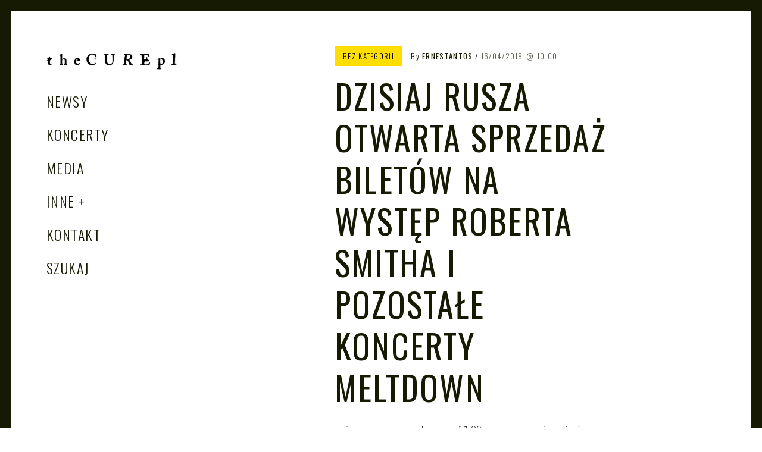

--- FILE ---
content_type: text/html; charset=UTF-8
request_url: https://thecure.pl/2018/04/16/dzisiaj-rusza-otwarta-sprzedaz-biletow-na-wystep-roberta-smitha-i-pozostale-koncerty-meltdown/
body_size: 16115
content:
<!DOCTYPE html>
<html lang="pl-PL">
<head>
	<meta charset="UTF-8">
	<meta name="viewport" content="width=device-width, initial-scale=1">
	<link rel="profile" href="https://gmpg.org/xfn/11">
	
	
<script src="https://analytics.ahrefs.com/analytics.js" data-key="DcqsyHXc9XvSQh3Z42uPNg" async></script>
	
	<meta name='robots' content='index, follow, max-image-preview:large, max-snippet:-1, max-video-preview:-1' />
	<style>img:is([sizes="auto" i], [sizes^="auto," i]) { contain-intrinsic-size: 3000px 1500px }</style>
	
	<!-- This site is optimized with the Yoast SEO plugin v26.7 - https://yoast.com/wordpress/plugins/seo/ -->
	<title>Dzisiaj rusza otwarta sprzedaż biletów na występ Roberta Smitha i pozostałe koncerty Meltdown - The Cure PL - Polska Strona Fanów Zespołu The Cure</title>
	<link rel="canonical" href="https://thecure.pl/2018/04/16/dzisiaj-rusza-otwarta-sprzedaz-biletow-na-wystep-roberta-smitha-i-pozostale-koncerty-meltdown/" />
	<meta property="og:locale" content="pl_PL" />
	<meta property="og:type" content="article" />
	<meta property="og:title" content="Dzisiaj rusza otwarta sprzedaż biletów na występ Roberta Smitha i pozostałe koncerty Meltdown - The Cure PL - Polska Strona Fanów Zespołu The Cure" />
	<meta property="og:description" content="Już za godzinę, punktualnie o 11:00 ruszy sprzedaż wejściówek na ogłoszone w zeszłym tygodniu kolejne koncerty festiwalu Meltdown. Rozpocznie się on 15 czerwca i potrwa do 24 czerwca. Ostatni wieczór będzie wyjatkowy. Wystąpi Robert Smith [&hellip;]" />
	<meta property="og:url" content="https://thecure.pl/2018/04/16/dzisiaj-rusza-otwarta-sprzedaz-biletow-na-wystep-roberta-smitha-i-pozostale-koncerty-meltdown/" />
	<meta property="og:site_name" content="The Cure PL - Polska Strona Fanów Zespołu The Cure" />
	<meta property="article:publisher" content="https://www.facebook.com/thecurepl" />
	<meta property="article:published_time" content="2018-04-16T08:00:44+00:00" />
	<meta property="article:modified_time" content="2018-04-16T20:00:16+00:00" />
	<meta name="author" content="ernestantos" />
	<meta name="twitter:card" content="summary_large_image" />
	<meta name="twitter:label1" content="Napisane przez" />
	<meta name="twitter:data1" content="ernestantos" />
	<meta name="twitter:label2" content="Szacowany czas czytania" />
	<meta name="twitter:data2" content="3 minuty" />
	<script type="application/ld+json" class="yoast-schema-graph">{"@context":"https://schema.org","@graph":[{"@type":"Article","@id":"https://thecure.pl/2018/04/16/dzisiaj-rusza-otwarta-sprzedaz-biletow-na-wystep-roberta-smitha-i-pozostale-koncerty-meltdown/#article","isPartOf":{"@id":"https://thecure.pl/2018/04/16/dzisiaj-rusza-otwarta-sprzedaz-biletow-na-wystep-roberta-smitha-i-pozostale-koncerty-meltdown/"},"author":{"name":"ernestantos","@id":"https://thecure.pl/#/schema/person/66acfa6da2d4319a5b294d132782dea6"},"headline":"Dzisiaj rusza otwarta sprzedaż biletów na występ Roberta Smitha i pozostałe koncerty Meltdown","datePublished":"2018-04-16T08:00:44+00:00","dateModified":"2018-04-16T20:00:16+00:00","mainEntityOfPage":{"@id":"https://thecure.pl/2018/04/16/dzisiaj-rusza-otwarta-sprzedaz-biletow-na-wystep-roberta-smitha-i-pozostale-koncerty-meltdown/"},"wordCount":568,"commentCount":0,"publisher":{"@id":"https://thecure.pl/#organization"},"inLanguage":"pl-PL"},{"@type":"WebPage","@id":"https://thecure.pl/2018/04/16/dzisiaj-rusza-otwarta-sprzedaz-biletow-na-wystep-roberta-smitha-i-pozostale-koncerty-meltdown/","url":"https://thecure.pl/2018/04/16/dzisiaj-rusza-otwarta-sprzedaz-biletow-na-wystep-roberta-smitha-i-pozostale-koncerty-meltdown/","name":"Dzisiaj rusza otwarta sprzedaż biletów na występ Roberta Smitha i pozostałe koncerty Meltdown - The Cure PL - Polska Strona Fanów Zespołu The Cure","isPartOf":{"@id":"https://thecure.pl/#website"},"datePublished":"2018-04-16T08:00:44+00:00","dateModified":"2018-04-16T20:00:16+00:00","breadcrumb":{"@id":"https://thecure.pl/2018/04/16/dzisiaj-rusza-otwarta-sprzedaz-biletow-na-wystep-roberta-smitha-i-pozostale-koncerty-meltdown/#breadcrumb"},"inLanguage":"pl-PL","potentialAction":[{"@type":"ReadAction","target":["https://thecure.pl/2018/04/16/dzisiaj-rusza-otwarta-sprzedaz-biletow-na-wystep-roberta-smitha-i-pozostale-koncerty-meltdown/"]}]},{"@type":"BreadcrumbList","@id":"https://thecure.pl/2018/04/16/dzisiaj-rusza-otwarta-sprzedaz-biletow-na-wystep-roberta-smitha-i-pozostale-koncerty-meltdown/#breadcrumb","itemListElement":[{"@type":"ListItem","position":1,"name":"Home","item":"https://thecure.pl/"},{"@type":"ListItem","position":2,"name":"Dzisiaj rusza otwarta sprzedaż biletów na występ Roberta Smitha i pozostałe koncerty Meltdown"}]},{"@type":"WebSite","@id":"https://thecure.pl/#website","url":"https://thecure.pl/","name":"The Cure Polska","description":"The Cure PL","publisher":{"@id":"https://thecure.pl/#organization"},"potentialAction":[{"@type":"SearchAction","target":{"@type":"EntryPoint","urlTemplate":"https://thecure.pl/?s={search_term_string}"},"query-input":{"@type":"PropertyValueSpecification","valueRequired":true,"valueName":"search_term_string"}}],"inLanguage":"pl-PL"},{"@type":"Organization","@id":"https://thecure.pl/#organization","name":"TheCure Polska","url":"https://thecure.pl/","logo":{"@type":"ImageObject","inLanguage":"pl-PL","@id":"https://thecure.pl/#/schema/logo/image/","url":"https://thecure.pl/wp-content/uploads/2024/10/logostrony.jpg","contentUrl":"https://thecure.pl/wp-content/uploads/2024/10/logostrony.jpg","width":776,"height":149,"caption":"TheCure Polska"},"image":{"@id":"https://thecure.pl/#/schema/logo/image/"},"sameAs":["https://www.facebook.com/thecurepl"]},{"@type":"Person","@id":"https://thecure.pl/#/schema/person/66acfa6da2d4319a5b294d132782dea6","name":"ernestantos","image":{"@type":"ImageObject","inLanguage":"pl-PL","@id":"https://thecure.pl/#/schema/person/image/","url":"https://secure.gravatar.com/avatar/5bfd27e263121aeca6fd9a29b27e85385eec19acfa8d73eab49621c07a6fb782?s=96&d=mm&r=g","contentUrl":"https://secure.gravatar.com/avatar/5bfd27e263121aeca6fd9a29b27e85385eec19acfa8d73eab49621c07a6fb782?s=96&d=mm&r=g","caption":"ernestantos"},"sameAs":["http://thecure.pl"],"url":"https://thecure.pl/author/ernestantos/"}]}</script>
	<!-- / Yoast SEO plugin. -->


<link rel='dns-prefetch' href='//www.googletagmanager.com' />
<link rel='dns-prefetch' href='//fonts.googleapis.com' />
<link rel="alternate" type="application/rss+xml" title="The Cure PL - Polska Strona Fanów Zespołu The Cure &raquo; Kanał z wpisami" href="https://thecure.pl/feed/" />
<script type="text/javascript">
/* <![CDATA[ */
window._wpemojiSettings = {"baseUrl":"https:\/\/s.w.org\/images\/core\/emoji\/16.0.1\/72x72\/","ext":".png","svgUrl":"https:\/\/s.w.org\/images\/core\/emoji\/16.0.1\/svg\/","svgExt":".svg","source":{"concatemoji":"https:\/\/thecure.pl\/wp-includes\/js\/wp-emoji-release.min.js?ver=6.8.3"}};
/*! This file is auto-generated */
!function(s,n){var o,i,e;function c(e){try{var t={supportTests:e,timestamp:(new Date).valueOf()};sessionStorage.setItem(o,JSON.stringify(t))}catch(e){}}function p(e,t,n){e.clearRect(0,0,e.canvas.width,e.canvas.height),e.fillText(t,0,0);var t=new Uint32Array(e.getImageData(0,0,e.canvas.width,e.canvas.height).data),a=(e.clearRect(0,0,e.canvas.width,e.canvas.height),e.fillText(n,0,0),new Uint32Array(e.getImageData(0,0,e.canvas.width,e.canvas.height).data));return t.every(function(e,t){return e===a[t]})}function u(e,t){e.clearRect(0,0,e.canvas.width,e.canvas.height),e.fillText(t,0,0);for(var n=e.getImageData(16,16,1,1),a=0;a<n.data.length;a++)if(0!==n.data[a])return!1;return!0}function f(e,t,n,a){switch(t){case"flag":return n(e,"\ud83c\udff3\ufe0f\u200d\u26a7\ufe0f","\ud83c\udff3\ufe0f\u200b\u26a7\ufe0f")?!1:!n(e,"\ud83c\udde8\ud83c\uddf6","\ud83c\udde8\u200b\ud83c\uddf6")&&!n(e,"\ud83c\udff4\udb40\udc67\udb40\udc62\udb40\udc65\udb40\udc6e\udb40\udc67\udb40\udc7f","\ud83c\udff4\u200b\udb40\udc67\u200b\udb40\udc62\u200b\udb40\udc65\u200b\udb40\udc6e\u200b\udb40\udc67\u200b\udb40\udc7f");case"emoji":return!a(e,"\ud83e\udedf")}return!1}function g(e,t,n,a){var r="undefined"!=typeof WorkerGlobalScope&&self instanceof WorkerGlobalScope?new OffscreenCanvas(300,150):s.createElement("canvas"),o=r.getContext("2d",{willReadFrequently:!0}),i=(o.textBaseline="top",o.font="600 32px Arial",{});return e.forEach(function(e){i[e]=t(o,e,n,a)}),i}function t(e){var t=s.createElement("script");t.src=e,t.defer=!0,s.head.appendChild(t)}"undefined"!=typeof Promise&&(o="wpEmojiSettingsSupports",i=["flag","emoji"],n.supports={everything:!0,everythingExceptFlag:!0},e=new Promise(function(e){s.addEventListener("DOMContentLoaded",e,{once:!0})}),new Promise(function(t){var n=function(){try{var e=JSON.parse(sessionStorage.getItem(o));if("object"==typeof e&&"number"==typeof e.timestamp&&(new Date).valueOf()<e.timestamp+604800&&"object"==typeof e.supportTests)return e.supportTests}catch(e){}return null}();if(!n){if("undefined"!=typeof Worker&&"undefined"!=typeof OffscreenCanvas&&"undefined"!=typeof URL&&URL.createObjectURL&&"undefined"!=typeof Blob)try{var e="postMessage("+g.toString()+"("+[JSON.stringify(i),f.toString(),p.toString(),u.toString()].join(",")+"));",a=new Blob([e],{type:"text/javascript"}),r=new Worker(URL.createObjectURL(a),{name:"wpTestEmojiSupports"});return void(r.onmessage=function(e){c(n=e.data),r.terminate(),t(n)})}catch(e){}c(n=g(i,f,p,u))}t(n)}).then(function(e){for(var t in e)n.supports[t]=e[t],n.supports.everything=n.supports.everything&&n.supports[t],"flag"!==t&&(n.supports.everythingExceptFlag=n.supports.everythingExceptFlag&&n.supports[t]);n.supports.everythingExceptFlag=n.supports.everythingExceptFlag&&!n.supports.flag,n.DOMReady=!1,n.readyCallback=function(){n.DOMReady=!0}}).then(function(){return e}).then(function(){var e;n.supports.everything||(n.readyCallback(),(e=n.source||{}).concatemoji?t(e.concatemoji):e.wpemoji&&e.twemoji&&(t(e.twemoji),t(e.wpemoji)))}))}((window,document),window._wpemojiSettings);
/* ]]> */
</script>
<style id='wp-emoji-styles-inline-css' type='text/css'>

	img.wp-smiley, img.emoji {
		display: inline !important;
		border: none !important;
		box-shadow: none !important;
		height: 1em !important;
		width: 1em !important;
		margin: 0 0.07em !important;
		vertical-align: -0.1em !important;
		background: none !important;
		padding: 0 !important;
	}
</style>
<link rel='stylesheet' id='wp-block-library-css' href='https://thecure.pl/wp-includes/css/dist/block-library/style.min.css?ver=6.8.3' type='text/css' media='all' />
<style id='classic-theme-styles-inline-css' type='text/css'>
/*! This file is auto-generated */
.wp-block-button__link{color:#fff;background-color:#32373c;border-radius:9999px;box-shadow:none;text-decoration:none;padding:calc(.667em + 2px) calc(1.333em + 2px);font-size:1.125em}.wp-block-file__button{background:#32373c;color:#fff;text-decoration:none}
</style>
<style id='global-styles-inline-css' type='text/css'>
:root{--wp--preset--aspect-ratio--square: 1;--wp--preset--aspect-ratio--4-3: 4/3;--wp--preset--aspect-ratio--3-4: 3/4;--wp--preset--aspect-ratio--3-2: 3/2;--wp--preset--aspect-ratio--2-3: 2/3;--wp--preset--aspect-ratio--16-9: 16/9;--wp--preset--aspect-ratio--9-16: 9/16;--wp--preset--color--black: #000000;--wp--preset--color--cyan-bluish-gray: #abb8c3;--wp--preset--color--white: #ffffff;--wp--preset--color--pale-pink: #f78da7;--wp--preset--color--vivid-red: #cf2e2e;--wp--preset--color--luminous-vivid-orange: #ff6900;--wp--preset--color--luminous-vivid-amber: #fcb900;--wp--preset--color--light-green-cyan: #7bdcb5;--wp--preset--color--vivid-green-cyan: #00d084;--wp--preset--color--pale-cyan-blue: #8ed1fc;--wp--preset--color--vivid-cyan-blue: #0693e3;--wp--preset--color--vivid-purple: #9b51e0;--wp--preset--gradient--vivid-cyan-blue-to-vivid-purple: linear-gradient(135deg,rgba(6,147,227,1) 0%,rgb(155,81,224) 100%);--wp--preset--gradient--light-green-cyan-to-vivid-green-cyan: linear-gradient(135deg,rgb(122,220,180) 0%,rgb(0,208,130) 100%);--wp--preset--gradient--luminous-vivid-amber-to-luminous-vivid-orange: linear-gradient(135deg,rgba(252,185,0,1) 0%,rgba(255,105,0,1) 100%);--wp--preset--gradient--luminous-vivid-orange-to-vivid-red: linear-gradient(135deg,rgba(255,105,0,1) 0%,rgb(207,46,46) 100%);--wp--preset--gradient--very-light-gray-to-cyan-bluish-gray: linear-gradient(135deg,rgb(238,238,238) 0%,rgb(169,184,195) 100%);--wp--preset--gradient--cool-to-warm-spectrum: linear-gradient(135deg,rgb(74,234,220) 0%,rgb(151,120,209) 20%,rgb(207,42,186) 40%,rgb(238,44,130) 60%,rgb(251,105,98) 80%,rgb(254,248,76) 100%);--wp--preset--gradient--blush-light-purple: linear-gradient(135deg,rgb(255,206,236) 0%,rgb(152,150,240) 100%);--wp--preset--gradient--blush-bordeaux: linear-gradient(135deg,rgb(254,205,165) 0%,rgb(254,45,45) 50%,rgb(107,0,62) 100%);--wp--preset--gradient--luminous-dusk: linear-gradient(135deg,rgb(255,203,112) 0%,rgb(199,81,192) 50%,rgb(65,88,208) 100%);--wp--preset--gradient--pale-ocean: linear-gradient(135deg,rgb(255,245,203) 0%,rgb(182,227,212) 50%,rgb(51,167,181) 100%);--wp--preset--gradient--electric-grass: linear-gradient(135deg,rgb(202,248,128) 0%,rgb(113,206,126) 100%);--wp--preset--gradient--midnight: linear-gradient(135deg,rgb(2,3,129) 0%,rgb(40,116,252) 100%);--wp--preset--font-size--small: 13px;--wp--preset--font-size--medium: 20px;--wp--preset--font-size--large: 36px;--wp--preset--font-size--x-large: 42px;--wp--preset--spacing--20: 0.44rem;--wp--preset--spacing--30: 0.67rem;--wp--preset--spacing--40: 1rem;--wp--preset--spacing--50: 1.5rem;--wp--preset--spacing--60: 2.25rem;--wp--preset--spacing--70: 3.38rem;--wp--preset--spacing--80: 5.06rem;--wp--preset--shadow--natural: 6px 6px 9px rgba(0, 0, 0, 0.2);--wp--preset--shadow--deep: 12px 12px 50px rgba(0, 0, 0, 0.4);--wp--preset--shadow--sharp: 6px 6px 0px rgba(0, 0, 0, 0.2);--wp--preset--shadow--outlined: 6px 6px 0px -3px rgba(255, 255, 255, 1), 6px 6px rgba(0, 0, 0, 1);--wp--preset--shadow--crisp: 6px 6px 0px rgba(0, 0, 0, 1);}:where(.is-layout-flex){gap: 0.5em;}:where(.is-layout-grid){gap: 0.5em;}body .is-layout-flex{display: flex;}.is-layout-flex{flex-wrap: wrap;align-items: center;}.is-layout-flex > :is(*, div){margin: 0;}body .is-layout-grid{display: grid;}.is-layout-grid > :is(*, div){margin: 0;}:where(.wp-block-columns.is-layout-flex){gap: 2em;}:where(.wp-block-columns.is-layout-grid){gap: 2em;}:where(.wp-block-post-template.is-layout-flex){gap: 1.25em;}:where(.wp-block-post-template.is-layout-grid){gap: 1.25em;}.has-black-color{color: var(--wp--preset--color--black) !important;}.has-cyan-bluish-gray-color{color: var(--wp--preset--color--cyan-bluish-gray) !important;}.has-white-color{color: var(--wp--preset--color--white) !important;}.has-pale-pink-color{color: var(--wp--preset--color--pale-pink) !important;}.has-vivid-red-color{color: var(--wp--preset--color--vivid-red) !important;}.has-luminous-vivid-orange-color{color: var(--wp--preset--color--luminous-vivid-orange) !important;}.has-luminous-vivid-amber-color{color: var(--wp--preset--color--luminous-vivid-amber) !important;}.has-light-green-cyan-color{color: var(--wp--preset--color--light-green-cyan) !important;}.has-vivid-green-cyan-color{color: var(--wp--preset--color--vivid-green-cyan) !important;}.has-pale-cyan-blue-color{color: var(--wp--preset--color--pale-cyan-blue) !important;}.has-vivid-cyan-blue-color{color: var(--wp--preset--color--vivid-cyan-blue) !important;}.has-vivid-purple-color{color: var(--wp--preset--color--vivid-purple) !important;}.has-black-background-color{background-color: var(--wp--preset--color--black) !important;}.has-cyan-bluish-gray-background-color{background-color: var(--wp--preset--color--cyan-bluish-gray) !important;}.has-white-background-color{background-color: var(--wp--preset--color--white) !important;}.has-pale-pink-background-color{background-color: var(--wp--preset--color--pale-pink) !important;}.has-vivid-red-background-color{background-color: var(--wp--preset--color--vivid-red) !important;}.has-luminous-vivid-orange-background-color{background-color: var(--wp--preset--color--luminous-vivid-orange) !important;}.has-luminous-vivid-amber-background-color{background-color: var(--wp--preset--color--luminous-vivid-amber) !important;}.has-light-green-cyan-background-color{background-color: var(--wp--preset--color--light-green-cyan) !important;}.has-vivid-green-cyan-background-color{background-color: var(--wp--preset--color--vivid-green-cyan) !important;}.has-pale-cyan-blue-background-color{background-color: var(--wp--preset--color--pale-cyan-blue) !important;}.has-vivid-cyan-blue-background-color{background-color: var(--wp--preset--color--vivid-cyan-blue) !important;}.has-vivid-purple-background-color{background-color: var(--wp--preset--color--vivid-purple) !important;}.has-black-border-color{border-color: var(--wp--preset--color--black) !important;}.has-cyan-bluish-gray-border-color{border-color: var(--wp--preset--color--cyan-bluish-gray) !important;}.has-white-border-color{border-color: var(--wp--preset--color--white) !important;}.has-pale-pink-border-color{border-color: var(--wp--preset--color--pale-pink) !important;}.has-vivid-red-border-color{border-color: var(--wp--preset--color--vivid-red) !important;}.has-luminous-vivid-orange-border-color{border-color: var(--wp--preset--color--luminous-vivid-orange) !important;}.has-luminous-vivid-amber-border-color{border-color: var(--wp--preset--color--luminous-vivid-amber) !important;}.has-light-green-cyan-border-color{border-color: var(--wp--preset--color--light-green-cyan) !important;}.has-vivid-green-cyan-border-color{border-color: var(--wp--preset--color--vivid-green-cyan) !important;}.has-pale-cyan-blue-border-color{border-color: var(--wp--preset--color--pale-cyan-blue) !important;}.has-vivid-cyan-blue-border-color{border-color: var(--wp--preset--color--vivid-cyan-blue) !important;}.has-vivid-purple-border-color{border-color: var(--wp--preset--color--vivid-purple) !important;}.has-vivid-cyan-blue-to-vivid-purple-gradient-background{background: var(--wp--preset--gradient--vivid-cyan-blue-to-vivid-purple) !important;}.has-light-green-cyan-to-vivid-green-cyan-gradient-background{background: var(--wp--preset--gradient--light-green-cyan-to-vivid-green-cyan) !important;}.has-luminous-vivid-amber-to-luminous-vivid-orange-gradient-background{background: var(--wp--preset--gradient--luminous-vivid-amber-to-luminous-vivid-orange) !important;}.has-luminous-vivid-orange-to-vivid-red-gradient-background{background: var(--wp--preset--gradient--luminous-vivid-orange-to-vivid-red) !important;}.has-very-light-gray-to-cyan-bluish-gray-gradient-background{background: var(--wp--preset--gradient--very-light-gray-to-cyan-bluish-gray) !important;}.has-cool-to-warm-spectrum-gradient-background{background: var(--wp--preset--gradient--cool-to-warm-spectrum) !important;}.has-blush-light-purple-gradient-background{background: var(--wp--preset--gradient--blush-light-purple) !important;}.has-blush-bordeaux-gradient-background{background: var(--wp--preset--gradient--blush-bordeaux) !important;}.has-luminous-dusk-gradient-background{background: var(--wp--preset--gradient--luminous-dusk) !important;}.has-pale-ocean-gradient-background{background: var(--wp--preset--gradient--pale-ocean) !important;}.has-electric-grass-gradient-background{background: var(--wp--preset--gradient--electric-grass) !important;}.has-midnight-gradient-background{background: var(--wp--preset--gradient--midnight) !important;}.has-small-font-size{font-size: var(--wp--preset--font-size--small) !important;}.has-medium-font-size{font-size: var(--wp--preset--font-size--medium) !important;}.has-large-font-size{font-size: var(--wp--preset--font-size--large) !important;}.has-x-large-font-size{font-size: var(--wp--preset--font-size--x-large) !important;}
:where(.wp-block-post-template.is-layout-flex){gap: 1.25em;}:where(.wp-block-post-template.is-layout-grid){gap: 1.25em;}
:where(.wp-block-columns.is-layout-flex){gap: 2em;}:where(.wp-block-columns.is-layout-grid){gap: 2em;}
:root :where(.wp-block-pullquote){font-size: 1.5em;line-height: 1.6;}
</style>
<link rel='stylesheet' id='crp-style-text-only-css' href='https://thecure.pl/wp-content/plugins/contextual-related-posts/css/text-only.min.css?ver=4.1.0' type='text/css' media='all' />
<link rel='stylesheet' id='patch-lite-font-awesome-style-css' href='https://thecure.pl/wp-content/themes/patch-lite/assets/css/font-awesome.css?ver=4.3.0' type='text/css' media='all' />
<link rel='stylesheet' id='patch-style-css' href='https://thecure.pl/wp-content/themes/patch-lite/style.css?ver=1.3.4' type='text/css' media='all' />
<link rel='stylesheet' id='patch-fonts-css' href='//fonts.googleapis.com/css?family=Roboto%3A500%2C400%2C300%2C500italic%2C400italic%2C300italic%7COswald%3A300%2C400%2C700&#038;subset=latin%2Clatin-ext' type='text/css' media='all' />
<link rel='stylesheet' id='heateor_sss_frontend_css-css' href='https://thecure.pl/wp-content/plugins/sassy-social-share/public/css/sassy-social-share-public.css?ver=3.3.79' type='text/css' media='all' />
<style id='heateor_sss_frontend_css-inline-css' type='text/css'>
.heateor_sss_button_instagram span.heateor_sss_svg,a.heateor_sss_instagram span.heateor_sss_svg{background:radial-gradient(circle at 30% 107%,#fdf497 0,#fdf497 5%,#fd5949 45%,#d6249f 60%,#285aeb 90%)}.heateor_sss_horizontal_sharing .heateor_sss_svg,.heateor_sss_standard_follow_icons_container .heateor_sss_svg{color:#fff;border-width:0px;border-style:solid;border-color:transparent}.heateor_sss_horizontal_sharing .heateorSssTCBackground{color:#666}.heateor_sss_horizontal_sharing span.heateor_sss_svg:hover,.heateor_sss_standard_follow_icons_container span.heateor_sss_svg:hover{border-color:transparent;}.heateor_sss_vertical_sharing span.heateor_sss_svg,.heateor_sss_floating_follow_icons_container span.heateor_sss_svg{color:#fff;border-width:0px;border-style:solid;border-color:transparent;}.heateor_sss_vertical_sharing .heateorSssTCBackground{color:#666;}.heateor_sss_vertical_sharing span.heateor_sss_svg:hover,.heateor_sss_floating_follow_icons_container span.heateor_sss_svg:hover{border-color:transparent;}@media screen and (max-width:783px) {.heateor_sss_vertical_sharing{display:none!important}}
</style>
<script type="text/javascript" src="https://thecure.pl/wp-includes/js/jquery/jquery.min.js?ver=3.7.1" id="jquery-core-js"></script>
<script type="text/javascript" src="https://thecure.pl/wp-includes/js/jquery/jquery-migrate.min.js?ver=3.4.1" id="jquery-migrate-js"></script>

<!-- Fragment znacznika Google (gtag.js) dodany przez Site Kit -->
<!-- Fragment Google Analytics dodany przez Site Kit -->
<script type="text/javascript" src="https://www.googletagmanager.com/gtag/js?id=G-Y205MQKZKX" id="google_gtagjs-js" async></script>
<script type="text/javascript" id="google_gtagjs-js-after">
/* <![CDATA[ */
window.dataLayer = window.dataLayer || [];function gtag(){dataLayer.push(arguments);}
gtag("set","linker",{"domains":["thecure.pl"]});
gtag("js", new Date());
gtag("set", "developer_id.dZTNiMT", true);
gtag("config", "G-Y205MQKZKX");
/* ]]> */
</script>
<link rel="https://api.w.org/" href="https://thecure.pl/wp-json/" /><link rel="alternate" title="JSON" type="application/json" href="https://thecure.pl/wp-json/wp/v2/posts/558" /><link rel="EditURI" type="application/rsd+xml" title="RSD" href="https://thecure.pl/xmlrpc.php?rsd" />
<meta name="generator" content="WordPress 6.8.3" />
<link rel='shortlink' href='https://thecure.pl/?p=558' />
		<!-- Custom Logo: hide header text -->
		<style id="custom-logo-css" type="text/css">
			.site-title, .site-description-text {
				position: absolute;
				clip-path: inset(50%);
			}
		</style>
		<link rel="alternate" title="oEmbed (JSON)" type="application/json+oembed" href="https://thecure.pl/wp-json/oembed/1.0/embed?url=https%3A%2F%2Fthecure.pl%2F2018%2F04%2F16%2Fdzisiaj-rusza-otwarta-sprzedaz-biletow-na-wystep-roberta-smitha-i-pozostale-koncerty-meltdown%2F" />
<link rel="alternate" title="oEmbed (XML)" type="text/xml+oembed" href="https://thecure.pl/wp-json/oembed/1.0/embed?url=https%3A%2F%2Fthecure.pl%2F2018%2F04%2F16%2Fdzisiaj-rusza-otwarta-sprzedaz-biletow-na-wystep-roberta-smitha-i-pozostale-koncerty-meltdown%2F&#038;format=xml" />
<meta name="generator" content="Site Kit by Google 1.170.0" />
<!-- Znaczniki meta Google AdSense dodane przez Site Kit -->
<meta name="google-adsense-platform-account" content="ca-host-pub-2644536267352236">
<meta name="google-adsense-platform-domain" content="sitekit.withgoogle.com">
<!-- Zakończ dodawanie meta znaczników Google AdSense przez Site Kit -->
<link rel="icon" href="https://thecure.pl/wp-content/uploads/2021/04/cropped-icon-32x32.jpg" sizes="32x32" />
<link rel="icon" href="https://thecure.pl/wp-content/uploads/2021/04/cropped-icon-192x192.jpg" sizes="192x192" />
<link rel="apple-touch-icon" href="https://thecure.pl/wp-content/uploads/2021/04/cropped-icon-180x180.jpg" />
<meta name="msapplication-TileImage" content="https://thecure.pl/wp-content/uploads/2021/04/cropped-icon-270x270.jpg" />
			<style id="customify_output_style">
				:root { --sm-color-primary: #ffeb00; }
:root { --sm-color-secondary: #cae00f; }
:root { --sm-color-tertiary: #bbd916; }
:root { --sm-dark-primary: #161a03; }
:root { --sm-dark-secondary: #2a2c29; }
:root { --sm-dark-tertiary: #7e8073; }
:root { --sm-light-primary: #ffffff; }
:root { --sm-light-secondary: #fcfcf5; }
:root { --sm-light-tertiary: #f4f7e6; }
.site-header a, .nav--social a:before, div#infinite-handle span, :first-child:not(input) ~ .form-submit #submit { color: #161a03; }
.nav--main li:hover > a, 
 .nav--social.nav--social a:hover:before, 
 .nav--main li[class*="current-menu"] > a { background-color: #ffeb00; }
body { border-color: #161a03; }
body:before, .site-footer { background-color: #161a03; }
.single .entry-title, .page .entry-title, .dropcap,
 .comment-number,
 .overlay--search .search-field { color: #161a03; }
.comment-number.comment-number--dark, .comment-reply-title:before { background-color: #161a03; }
body,
 .pagination a, 
 .pagination span,
 .pagination span.current,
 .pagination a:hover,
 .page-numbers.prev, 
 .page-numbers.next { color: #2a2c29; }
.entry-card .entry-image { background-color: #2a2c29; }
.pagination span.current,
 .pagination a:hover { border-color: #2a2c29; }
body, .entry-card,
 .comment-number,
 textarea,
 .mobile-header-wrapper,
 .main-navigation,
 .overlay--search,
 .overlay--search .search-field,
 .sharing-hidden .inner,
 .nav--main ul,
 input { background-color: #ffffff; }
.entry-card--text .entry-title, 
 .site-footer a[rel="designer"], 
 .comments-area:after, 
 .comment-number.comment-number--dark, 
 .comment-reply-title:before, 
 .add-comment .add-comment__button,
 :first-child:not(input) ~ .form-submit #submit:hover,
 .comments_add-comment:hover,
 .entry-card:hover .cat-links a,
 .cat-links a { color: #ffffff; }
.search-form .search-submit { border-color: #ffffff; }
#arrow { fill: #ffffff; }
.sharing-hidden .inner:after { border-bottom-color: #ffffff; }
body { --box-shadow-color: #ffffff; }

        .single .entry-content a:not([class]), 
        .page:not(.entry-card) .entry-content a:not([class]) {
            box-shadow: #ffffff 0 0.85em inset;
}
.nav--main li[class*="current-menu"] > a, .nav--main li:hover > a {
            box-shadow: #ffffff 0 24px inset;
}
@media only screen and (min-width: 900px) {.nav--main ul li[class*="current-menu"] > a, .nav--main ul li:hover > a {
                box-shadow: #ffffff 0 16px inset;
}
}
a, .recentcomments a { color: #161a03; }
.single .entry-content a:not([class]), 
 .page .entry-content a:not([class]) { background-color: #ffeb00; }
.dropcap{
			text-shadow: 2px 2px 0 var(--box-shadow-color), 4px 4px 0 #ffeb00;
}
.entry-card.format-quote .entry-content a:not([class]){
			box-shadow: inset 0 -3px 0 #ffeb00;
}
h1 a,
 .site-title a,
 h2 a,
 h3 a,
 .entry-card.format-quote .entry-content a:hover,
 .bypostauthor .comment__author-name:before,
 .site-footer a:hover, .test { color: #ffeb00; }
#bar { fill: #ffeb00; }
.smart-link,
 .edit-link a,
 .author-info__link,
 .comments_add-comment,
 .comment .comment-reply-title a,
 .page-links a,
 :first-child:not(input) ~ .form-submit #submit,
 .sidebar .widget a:hover,
 .highlight,
 .sticky .sticky-post,
 .nav--social a:hover:before,
 .jetpack_subscription_widget input[type="submit"],
 .jetpack_subscription_widget button[type="submit"],
 .widget_blog_subscription input[type="submit"],
 .widget_blog_subscription button[type="submit"],
 .search-form .search-submit,
 div#infinite-handle span:after,
 .entry-format { background-color: #ffeb00; }
::-moz-selection { background-color: #ffeb00; }
::selection { background-color: #ffeb00; }
.cat-links {
			  color: #000;
			  background-color: ffeb00;
        }.sticky .sticky-post:before,
 .sticky .sticky-post:after { border-top-color: #ffeb00; }
h1, .site-title a { color: #161a03; }
h2, blockquote { color: #161a03; }
h3 { color: #161a03; }
h4 { color: #161a03; }
h5 { color: #161a03; }
h6 { color: #161a03; }
.site-footer { color: #ffffff; }
.site-footer a { color: #ffffff; }
.entry-card:not(.entry-card--text) .entry-title, .byline, .posted-on { color: #161a03; }
.entry-card--text .entry-header { background-color: #161a03; }
			</style>
			</head>

<body class="wp-singular post-template-default single single-post postid-558 single-format-standard wp-custom-logo wp-theme-patch-lite group-blog">


<div id="page" class="hfeed site">
	<a class="skip-link screen-reader-text" href="#content">Skip to content</a>

	<div id="content" class="site-content">
		<div class="container">

		

<header id="masthead" class="site-header" role="banner">
	<div class="site-branding">

		<a href="https://thecure.pl/" class="custom-logo-link" rel="home"><img width="776" height="149" src="https://thecure.pl/wp-content/uploads/2024/10/logostrony.jpg" class="custom-logo" alt="The Cure PL &#8211; Polska Strona Fanów Zespołu The Cure" decoding="async" fetchpriority="high" srcset="https://thecure.pl/wp-content/uploads/2024/10/logostrony.jpg 776w, https://thecure.pl/wp-content/uploads/2024/10/logostrony-300x58.jpg 300w, https://thecure.pl/wp-content/uploads/2024/10/logostrony-768x147.jpg 768w, https://thecure.pl/wp-content/uploads/2024/10/logostrony-640x123.jpg 640w" sizes="(max-width: 620px) 100vw, (max-width: 899px) 620px, 764px" /></a><div class="site-title">
		<a href="https://thecure.pl/" rel="home">
			The Cure PL &#8211; Polska Strona Fanów Zespołu The Cure		</a>

		</div>
		
			<div class="site-description">
				<span class="site-description-text">The Cure PL</span>
			</div>

		
	</div><!-- .site-branding -->

	<nav id="site-navigation" class="main-navigation" role="navigation">

		<ul id="menu-primary-menu" class="nav nav--main"><li id="menu-item-363" class="menu-item menu-item-type-taxonomy menu-item-object-category menu-item-363"><a href="https://thecure.pl/category/newsy/">NEWSY</a></li>
<li id="menu-item-372" class="menu-item menu-item-type-taxonomy menu-item-object-category menu-item-372"><a href="https://thecure.pl/category/koncerty/">KONCERTY</a></li>
<li id="menu-item-374" class="menu-item menu-item-type-taxonomy menu-item-object-category menu-item-374"><a href="https://thecure.pl/category/media/">MEDIA</a></li>
<li id="menu-item-375" class="menu-item menu-item-type-taxonomy menu-item-object-category menu-item-has-children menu-item-375"><a href="https://thecure.pl/category/inne/">INNE</a>
<ul class="sub-menu">
	<li id="menu-item-3044" class="menu-item menu-item-type-post_type menu-item-object-page menu-item-3044"><a href="https://thecure.pl/dyskografia/">DYSKOGRAFIA</a></li>
	<li id="menu-item-373" class="menu-item menu-item-type-taxonomy menu-item-object-category menu-item-373"><a href="https://thecure.pl/category/recenzje/">RECENZJE</a></li>
	<li id="menu-item-380" class="menu-item menu-item-type-taxonomy menu-item-object-category menu-item-380"><a href="https://thecure.pl/category/imprezy/">IMPREZY</a></li>
	<li id="menu-item-381" class="menu-item menu-item-type-taxonomy menu-item-object-category menu-item-381"><a href="https://thecure.pl/category/literacurea/">LITERACURE&#8217;A</a></li>
	<li id="menu-item-376" class="menu-item menu-item-type-taxonomy menu-item-object-category menu-item-376"><a href="https://thecure.pl/category/pamietniki/">PAMIĘTNIKI</a></li>
	<li id="menu-item-4107" class="menu-item menu-item-type-taxonomy menu-item-object-category menu-item-4107"><a href="https://thecure.pl/category/curexclusive/">CUREXCLUSIVE</a></li>
</ul>
</li>
<li id="menu-item-377" class="menu-item menu-item-type-post_type menu-item-object-page menu-item-377"><a href="https://thecure.pl/kontakt/">KONTAKT</a></li>
<li id="menu-item-9192" class="menu-item menu-item-type-post_type menu-item-object-page menu-item-9192"><a href="https://thecure.pl/szukaj/">SZUKAJ</a></li>
</ul>
	</nav><!-- #site-navigation -->

</header><!-- #masthead -->


	<div id="primary" class="content-area">
		<main id="main" class="site-main" role="main">

			
<article id="post-558" class="post-558 post type-post status-publish format-standard hentry entry-image--text">

	
	<header class="entry-header">
		<div class="entry-meta">

			<span class="cat-links">Bez kategorii</span>
			<div class="clearfix">

				<span class="byline"> by <span class="author vcard"><a class="url fn n" href="https://thecure.pl/author/ernestantos/">ernestantos</a></span></span><span class="posted-on"><a href="https://thecure.pl/2018/04/16/dzisiaj-rusza-otwarta-sprzedaz-biletow-na-wystep-roberta-smitha-i-pozostale-koncerty-meltdown/" rel="bookmark"><time class="entry-date published" datetime="2018-04-16T10:00:44+02:00">16/04/2018<span class="entry-time">10:00</span></time><time class="updated" hidden datetime="2018-04-16T22:00:16+02:00">16/04/2018</time></a></span>
			</div>

		</div><!-- .entry-meta -->

		<h1 class="entry-title">Dzisiaj rusza otwarta sprzedaż biletów na występ Roberta Smitha i pozostałe koncerty Meltdown</h1>
	</header><!-- .entry-header -->

	
	<div class="entry-content">

		<p class="western"><span lang="pl-PL">Już za godzinę, punktualnie o 11:00 ruszy sprzedaż wejściówek na ogłoszone w zeszłym tygodniu kolejne koncerty festiwalu Meltdown. Rozpocznie się on 15 czerwca i potrwa do 24 czerwca. Ostatni wieczór będzie wyjatkowy. Wystąpi Robert Smith z zaproszonymi gośćmi. „To będę ja i czterech innych muzyków, których na prawdę dobrze znam. Do tego inni goście. Oczywiście zagramy głównie repertuar The Cure w różnych dziwnych interpretacjach. Będą to inne utwory niż te, które będzie można usłyszeć dwa tygodnie później w Hyde Parku.” </span></p>
<p class="western"><span lang="pl-PL">Przed </span>Curætion-25, bo <span lang="zxx">tak nazywa się ten jednorazowy projekt zagra</span><span lang="pl-PL"> dobrze znany nam z The Cure Tour 2016, szkocki The Twilight Sad.</span></p>
<p class="western"><span lang="pl-PL">Pozostali artyści, na występy których będzie można dzisiaj zdobyć wejściówki, to m.in. Suzanne Vega, God Is An Astronaut, And Also The Trees, Death Cab For Cutie, czy Jónsi</span> z Liminal (będzie <span lang="pl-PL">to pierwszy występ lidera Sigur Rós ze swoim nowym zespołem w Wielkiej Brytanii). Pełny kalendarz imprez poniżej. </span></p>
<p class="western"><span lang="pl-PL">Na każdy z koncertów w sprzedaży pojawi się jedynie ok. 2,500 biletów do Royal Festival Hall, nieco ponad 900 do Queen Elizabeth Hall i 370 do Purcell Room. Ceny różnią się w zależności od artystów i sali i wynoszą 25-65 GBP + opłaty (Royal Festival Hall), 17.50-25 GBP + opłaty (Queen Elizabeth Hall) i 15-23 GBP + opłaty (Purcell Room). Ponieważ zarejestrowani członkowie Southbank Centre wejściówki mogli kupować już od piątku, ich dostępność może być ograniczona. Otwarta sprzedaż prowadzona będzie <a href="https://www.southbankcentre.co.uk/whats-on/festivals-series/meltdown#events" target="_blank" rel="noopener">tutaj.</a></span></p>
<p><strong>Aktualizacja: Już kilka minut po godzinie 11 zabrakło biletów na koncert Curætion-25. Wszystkich, którym nie udało się kupić biletu zapraszamy 24 czerwca na thecure.pl, gdzie będziemy relacjonować prosto z Royal Festival Hall, co za niespodzianki przygotował Robert Smith i jego &#8222;four curious friends&#8221;.</strong></p>
<p>***</p>
<p class="western"><span lang="pl-PL">ROBERT SMITH&#8217;S MELTDOWN 2018</span></p>
<p class="western" lang="pl-PL">Royal Festival Hall</p>
<p class="western"><span lang="pl-PL">15.06.2018 The Psychedelic Furs, The Church (wyprzedane)<br />
16.06.2018 Placebo, Kæian Mikla (wyprzedane)<br />
17.06.2018 The Libertines, Yonaka (wyprzedane)<br />
18.06.2018 </span><span lang="pl-PL">Death Cab For Cutie</span><span lang="pl-PL">, Fear Of Men<br />
19.06.2018 Manic Street Preachers, The Anchoress (wyprzedane)<br />
20.06.2018 Deftones, pg.lost (wyprzedane)<br />
21.06.2018 Mogwai, Kathryn Joseph (wyprzedane)<br />
22.06.2018 Nine Inch Nails, Black Moth Super Rainbow (wyprzedane)<br />
23.06.2018 My Bloody Valentine, The Soft Moon (wyprzedane)<br />
</span><span lang="pl-PL"><b>24.06.2018 </b></span><span lang="pl-PL"><b>Curætion-25 (Robert Smith i goście), The Twilight Sad</b></span><span lang="pl-PL"><b> (</b></span><span lang="pl-PL"><b>bilety £25-65)</b></span><em><span lang="pl-PL"><b><br />
</b></span></em></p>
<p class="western" lang="pl-PL">Queen Elizabeth Hall:</p>
<p class="western"><span lang="pl-PL">15.06.2018 65daysofstatic (wyprzedane) | Concrete Lates: Kiasmos DJ set (Queen Elizabeth Hall Foyer)<br />
16.06.2018 The Notwist, Drahla | Concrete Lates: Vessels DJ set and live (Queen Elizabeth Hall Foyer)<br />
17.06.2018 Alcest, Emma Ruth Rundle<br />
18.06.2018 </span><span lang="pl-PL">God Is An Astronaut</span><span lang="pl-PL"><br />
19.06.2018 </span><span lang="pl-PL">Frightened Rabbit</span><span lang="pl-PL">, Pumarosa<br />
20.06.2018 </span><span lang="pl-PL">Low</span><span lang="pl-PL"> | Jónsi, Alex Somers &amp; Paul Corley: Liminal (Queen Elizabeth Hall Foyer)<br />
21.06.2018 Kristin Hersh, Matt Halubowski (wyprzedane) | Jónsi, Alex Somers &amp; Paul Corley: Liminal (Queen Elizabeth Hall Foyer)<br />
22.06.2018 Mono, Jo Quail | Jónsi, Alex Somers &amp; Paul Corley: Liminal (Queen Elizabeth Hall Foyer)<br />
23.06.2018 </span><span lang="pl-PL">Suzanne Vega, James Walsh</span><span lang="pl-PL"> | Concrete Lates: Eat Static DJ set (Queen Elizabeth Hall Foyer)<br />
24.06.2018 Maybeshewill, I Like Trains<br />
</span></p>
<p class="western"><span lang="pl-PL">Purcell Room:</span></p>
<p class="western"><span lang="pl-PL">15.06.2018 JoyCut<br />
16.06.2018 Jambinai<br />
17.06.2018 Loop<br />
18.06.2018 Emma Ruth Rundle, Planning For Burial<br />
19.06.2018 Vex Red<br />
20.06.2018 Moon Duo<br />
21.06.2018 pg.lost, Thought Forms<br />
22.06.2018 The Joy Formidable, Kidsmoke<br />
23.06.2018 And Also The Trees<br />
24.06.2018 The Soft Moon, The KVB</span></p>
<p>***</p>
<p>https://www.instagram.com/p/BhpHpXQliGq/</p>
<div class="responsive-container">
<div class="cff-embed-wrap cff-post-embed-wrap">
<div id="fb-root"></div>
<p><script async="1" defer="1" crossorigin="anonymous" src="https://connect.facebook.net/en_US/sdk.js#xfbml=1&amp;version=v10.0" nonce="rrNWudk1"></script></p>
<div class="fb-post cff-embed cff-post-embed" data-href="https://www.facebook.com/thecurepl/photos/a.1214210531925790.1073741827.195419690471551/2034284649918370/" data-width="750">
<blockquote cite="https://www.facebook.com/thecurepl/photos/a.1214210531925790/2034284649918370/?type=3" class="fb-xfbml-parse-ignore">
<p>&quot;Londyńskie metro stało się teraz bardzo przyjaznym miejscem, dzięki temu, że ten człowiek przyciąga nas swoim wzrokiem&#8230;.</p>
<p>Posted by <a href="https://www.facebook.com/195419690471551">The Cure PL</a> on&nbsp;<a href="https://www.facebook.com/thecurepl/photos/a.1214210531925790/2034284649918370/?type=3">Wednesday, March 14, 2018</a></p></blockquote>
</div>
</div>
</div>
<div class="responsive-container">
<div class="cff-embed-wrap cff-post-embed-wrap">
<div id="fb-root"></div>
<p><script async="1" defer="1" crossorigin="anonymous" src="https://connect.facebook.net/en_US/sdk.js#xfbml=1&amp;version=v10.0" nonce="eayhJX0V"></script></p>
<div class="fb-post cff-embed cff-post-embed" data-href="https://www.facebook.com/thecurepl/photos/a.1214210531925790.1073741827.195419690471551/2069583476388487/" data-width="750">
<blockquote cite="https://www.facebook.com/thecurepl/photos/a.1214210531925790/2069583476388487/?type=3" class="fb-xfbml-parse-ignore">
<p>Robert Smith: Meltdown, zaplanowana wizyta w studio i więcej koncertów w 2019thecure.pl/robert-smith-meltdown-wizyta-w-studio-i-wiecej-koncertow-w-2019</p>
<p>Posted by <a href="https://www.facebook.com/195419690471551">The Cure PL</a> on&nbsp;<a href="https://www.facebook.com/thecurepl/photos/a.1214210531925790/2069583476388487/?type=3">Wednesday, April 11, 2018</a></p></blockquote>
</div>
</div>
</div>
<p class="western">
<div class='heateorSssClear'></div><div  class='heateor_sss_sharing_container heateor_sss_horizontal_sharing' data-heateor-sss-href='https://thecure.pl/2018/04/16/dzisiaj-rusza-otwarta-sprzedaz-biletow-na-wystep-roberta-smitha-i-pozostale-koncerty-meltdown/'><div class='heateor_sss_sharing_title' style="font-weight:bold" ></div><div class="heateor_sss_sharing_ul"><a aria-label="Facebook" class="heateor_sss_facebook" href="https://www.facebook.com/sharer/sharer.php?u=https%3A%2F%2Fthecure.pl%2F2018%2F04%2F16%2Fdzisiaj-rusza-otwarta-sprzedaz-biletow-na-wystep-roberta-smitha-i-pozostale-koncerty-meltdown%2F" title="Facebook" rel="nofollow noopener" target="_blank" style="font-size:32px!important;box-shadow:none;display:inline-block;vertical-align:middle"><span class="heateor_sss_svg" style="background-color:#0765FE;width:60px;height:26px;display:inline-block;opacity:1;float:left;font-size:32px;box-shadow:none;display:inline-block;font-size:16px;padding:0 4px;vertical-align:middle;background-repeat:repeat;overflow:hidden;padding:0;cursor:pointer;box-sizing:content-box"><svg style="display:block;" focusable="false" aria-hidden="true" xmlns="http://www.w3.org/2000/svg" width="100%" height="100%" viewBox="0 0 32 32"><path fill="#fff" d="M28 16c0-6.627-5.373-12-12-12S4 9.373 4 16c0 5.628 3.875 10.35 9.101 11.647v-7.98h-2.474V16H13.1v-1.58c0-4.085 1.849-5.978 5.859-5.978.76 0 2.072.15 2.608.298v3.325c-.283-.03-.775-.045-1.386-.045-1.967 0-2.728.745-2.728 2.683V16h3.92l-.673 3.667h-3.247v8.245C23.395 27.195 28 22.135 28 16Z"></path></svg></span></a><a aria-label="Twitter" class="heateor_sss_button_twitter" href="https://twitter.com/intent/tweet?text=Dzisiaj%20rusza%20otwarta%20sprzeda%C5%BC%20bilet%C3%B3w%20na%20wyst%C4%99p%20Roberta%20Smitha%20i%20pozosta%C5%82e%20koncerty%20Meltdown&url=https%3A%2F%2Fthecure.pl%2F2018%2F04%2F16%2Fdzisiaj-rusza-otwarta-sprzedaz-biletow-na-wystep-roberta-smitha-i-pozostale-koncerty-meltdown%2F" title="Twitter" rel="nofollow noopener" target="_blank" style="font-size:32px!important;box-shadow:none;display:inline-block;vertical-align:middle"><span class="heateor_sss_svg heateor_sss_s__default heateor_sss_s_twitter" style="background-color:#55acee;width:60px;height:26px;display:inline-block;opacity:1;float:left;font-size:32px;box-shadow:none;display:inline-block;font-size:16px;padding:0 4px;vertical-align:middle;background-repeat:repeat;overflow:hidden;padding:0;cursor:pointer;box-sizing:content-box"><svg style="display:block;" focusable="false" aria-hidden="true" xmlns="http://www.w3.org/2000/svg" width="100%" height="100%" viewBox="-4 -4 39 39"><path d="M28 8.557a9.913 9.913 0 0 1-2.828.775 4.93 4.93 0 0 0 2.166-2.725 9.738 9.738 0 0 1-3.13 1.194 4.92 4.92 0 0 0-3.593-1.55 4.924 4.924 0 0 0-4.794 6.049c-4.09-.21-7.72-2.17-10.15-5.15a4.942 4.942 0 0 0-.665 2.477c0 1.71.87 3.214 2.19 4.1a4.968 4.968 0 0 1-2.23-.616v.06c0 2.39 1.7 4.38 3.952 4.83-.414.115-.85.174-1.297.174-.318 0-.626-.03-.928-.086a4.935 4.935 0 0 0 4.6 3.42 9.893 9.893 0 0 1-6.114 2.107c-.398 0-.79-.023-1.175-.068a13.953 13.953 0 0 0 7.55 2.213c9.056 0 14.01-7.507 14.01-14.013 0-.213-.005-.426-.015-.637.96-.695 1.795-1.56 2.455-2.55z" fill="#fff"></path></svg></span></a><a aria-label="Linkedin" class="heateor_sss_button_linkedin" href="https://www.linkedin.com/sharing/share-offsite/?url=https%3A%2F%2Fthecure.pl%2F2018%2F04%2F16%2Fdzisiaj-rusza-otwarta-sprzedaz-biletow-na-wystep-roberta-smitha-i-pozostale-koncerty-meltdown%2F" title="Linkedin" rel="nofollow noopener" target="_blank" style="font-size:32px!important;box-shadow:none;display:inline-block;vertical-align:middle"><span class="heateor_sss_svg heateor_sss_s__default heateor_sss_s_linkedin" style="background-color:#0077b5;width:60px;height:26px;display:inline-block;opacity:1;float:left;font-size:32px;box-shadow:none;display:inline-block;font-size:16px;padding:0 4px;vertical-align:middle;background-repeat:repeat;overflow:hidden;padding:0;cursor:pointer;box-sizing:content-box"><svg style="display:block;" focusable="false" aria-hidden="true" xmlns="http://www.w3.org/2000/svg" width="100%" height="100%" viewBox="0 0 32 32"><path d="M6.227 12.61h4.19v13.48h-4.19V12.61zm2.095-6.7a2.43 2.43 0 0 1 0 4.86c-1.344 0-2.428-1.09-2.428-2.43s1.084-2.43 2.428-2.43m4.72 6.7h4.02v1.84h.058c.56-1.058 1.927-2.176 3.965-2.176 4.238 0 5.02 2.792 5.02 6.42v7.395h-4.183v-6.56c0-1.564-.03-3.574-2.178-3.574-2.18 0-2.514 1.7-2.514 3.46v6.668h-4.187V12.61z" fill="#fff"></path></svg></span></a><a aria-label="Whatsapp" class="heateor_sss_whatsapp" href="https://api.whatsapp.com/send?text=Dzisiaj%20rusza%20otwarta%20sprzeda%C5%BC%20bilet%C3%B3w%20na%20wyst%C4%99p%20Roberta%20Smitha%20i%20pozosta%C5%82e%20koncerty%20Meltdown%20https%3A%2F%2Fthecure.pl%2F2018%2F04%2F16%2Fdzisiaj-rusza-otwarta-sprzedaz-biletow-na-wystep-roberta-smitha-i-pozostale-koncerty-meltdown%2F" title="Whatsapp" rel="nofollow noopener" target="_blank" style="font-size:32px!important;box-shadow:none;display:inline-block;vertical-align:middle"><span class="heateor_sss_svg" style="background-color:#55eb4c;width:60px;height:26px;display:inline-block;opacity:1;float:left;font-size:32px;box-shadow:none;display:inline-block;font-size:16px;padding:0 4px;vertical-align:middle;background-repeat:repeat;overflow:hidden;padding:0;cursor:pointer;box-sizing:content-box"><svg style="display:block;" focusable="false" aria-hidden="true" xmlns="http://www.w3.org/2000/svg" width="100%" height="100%" viewBox="-6 -5 40 40"><path class="heateor_sss_svg_stroke heateor_sss_no_fill" stroke="#fff" stroke-width="2" fill="none" d="M 11.579798566743314 24.396926207859085 A 10 10 0 1 0 6.808479557110079 20.73576436351046"></path><path d="M 7 19 l -1 6 l 6 -1" class="heateor_sss_no_fill heateor_sss_svg_stroke" stroke="#fff" stroke-width="2" fill="none"></path><path d="M 10 10 q -1 8 8 11 c 5 -1 0 -6 -1 -3 q -4 -3 -5 -5 c 4 -2 -1 -5 -1 -4" fill="#fff"></path></svg></span></a><a aria-label="Instagram" class="heateor_sss_button_instagram" href="https://www.instagram.com/" title="Instagram" rel="nofollow noopener" target="_blank" style="font-size:32px!important;box-shadow:none;display:inline-block;vertical-align:middle"><span class="heateor_sss_svg" style="background-color:#53beee;width:60px;height:26px;display:inline-block;opacity:1;float:left;font-size:32px;box-shadow:none;display:inline-block;font-size:16px;padding:0 4px;vertical-align:middle;background-repeat:repeat;overflow:hidden;padding:0;cursor:pointer;box-sizing:content-box"><svg style="display:block;" version="1.1" viewBox="-10 -10 148 148" width="100%" height="100%" xml:space="preserve" xmlns="http://www.w3.org/2000/svg" xmlns:xlink="http://www.w3.org/1999/xlink"><g><g><path d="M86,112H42c-14.336,0-26-11.663-26-26V42c0-14.337,11.664-26,26-26h44c14.337,0,26,11.663,26,26v44 C112,100.337,100.337,112,86,112z M42,24c-9.925,0-18,8.074-18,18v44c0,9.925,8.075,18,18,18h44c9.926,0,18-8.075,18-18V42 c0-9.926-8.074-18-18-18H42z" fill="#fff"></path></g><g><path d="M64,88c-13.234,0-24-10.767-24-24c0-13.234,10.766-24,24-24s24,10.766,24,24C88,77.233,77.234,88,64,88z M64,48c-8.822,0-16,7.178-16,16s7.178,16,16,16c8.822,0,16-7.178,16-16S72.822,48,64,48z" fill="#fff"></path></g><g><circle cx="89.5" cy="38.5" fill="#fff" r="5.5"></circle></g></g></svg></span></a><a aria-label="Wykop" class="heateor_sss_button_wykop" href="//www.wykop.pl/dodaj?url=https%3A%2F%2Fthecure.pl%2F2018%2F04%2F16%2Fdzisiaj-rusza-otwarta-sprzedaz-biletow-na-wystep-roberta-smitha-i-pozostale-koncerty-meltdown%2F&title=Dzisiaj%20rusza%20otwarta%20sprzeda%C5%BC%20bilet%C3%B3w%20na%20wyst%C4%99p%20Roberta%20Smitha%20i%20pozosta%C5%82e%20koncerty%20Meltdown" title="Wykop" rel="nofollow noopener" target="_blank" style="font-size:32px!important;box-shadow:none;display:inline-block;vertical-align:middle"><span class="heateor_sss_svg heateor_sss_s__default heateor_sss_s_wykop" style="background-color:#367da9;width:60px;height:26px;display:inline-block;opacity:1;float:left;font-size:32px;box-shadow:none;display:inline-block;font-size:16px;padding:0 4px;vertical-align:middle;background-repeat:repeat;overflow:hidden;padding:0;cursor:pointer;box-sizing:content-box"><svg style="display:block;" focusable="false" aria-hidden="true" xmlns="http://www.w3.org/2000/svg" width="100%" height="100%" viewBox="0 0 32 32"><path fill="#fff" d="M23.54 3.5H8.46A4.96 4.96 0 0 0 3.5 8.46v15.08a4.96 4.96 0 0 0 4.96 4.96h15.08a4.96 4.96 0 0 0 4.96-4.96V8.46a4.96 4.96 0 0 0-4.96-4.96zM10.93 25.98L5 13.927l4.018-1.977 4.94 10.044 2.01-.988-4.94-10.043 4.016-1.977 4.942 10.043 2.01-.99L17.05 7.994l4.02-1.977L27 18.07l-16.07 7.91z"></path></svg></span></a><a aria-label="Email" class="heateor_sss_email" href="https://thecure.pl/2018/04/16/dzisiaj-rusza-otwarta-sprzedaz-biletow-na-wystep-roberta-smitha-i-pozostale-koncerty-meltdown/" onclick="event.preventDefault();window.open('mailto:?subject=' + decodeURIComponent('Dzisiaj%20rusza%20otwarta%20sprzeda%C5%BC%20bilet%C3%B3w%20na%20wyst%C4%99p%20Roberta%20Smitha%20i%20pozosta%C5%82e%20koncerty%20Meltdown').replace('&', '%26') + '&body=https%3A%2F%2Fthecure.pl%2F2018%2F04%2F16%2Fdzisiaj-rusza-otwarta-sprzedaz-biletow-na-wystep-roberta-smitha-i-pozostale-koncerty-meltdown%2F', '_blank')" title="Email" rel="noopener" style="font-size:32px!important;box-shadow:none;display:inline-block;vertical-align:middle"><span class="heateor_sss_svg" style="background-color:#649a3f;width:60px;height:26px;display:inline-block;opacity:1;float:left;font-size:32px;box-shadow:none;display:inline-block;font-size:16px;padding:0 4px;vertical-align:middle;background-repeat:repeat;overflow:hidden;padding:0;cursor:pointer;box-sizing:content-box"><svg style="display:block;" focusable="false" aria-hidden="true" xmlns="http://www.w3.org/2000/svg" width="100%" height="100%" viewBox="-.75 -.5 36 36"><path d="M 5.5 11 h 23 v 1 l -11 6 l -11 -6 v -1 m 0 2 l 11 6 l 11 -6 v 11 h -22 v -11" stroke-width="1" fill="#fff"></path></svg></span></a><a class="heateor_sss_more" aria-label="More" title="More" rel="nofollow noopener" style="font-size: 32px!important;border:0;box-shadow:none;display:inline-block!important;font-size:16px;padding:0 4px;vertical-align: middle;display:inline;" href="https://thecure.pl/2018/04/16/dzisiaj-rusza-otwarta-sprzedaz-biletow-na-wystep-roberta-smitha-i-pozostale-koncerty-meltdown/" onclick="event.preventDefault()"><span class="heateor_sss_svg" style="background-color:#ee8e2d;width:60px;height:26px;display:inline-block!important;opacity:1;float:left;font-size:32px!important;box-shadow:none;display:inline-block;font-size:16px;padding:0 4px;vertical-align:middle;display:inline;background-repeat:repeat;overflow:hidden;padding:0;cursor:pointer;box-sizing:content-box;" onclick="heateorSssMoreSharingPopup(this, 'https://thecure.pl/2018/04/16/dzisiaj-rusza-otwarta-sprzedaz-biletow-na-wystep-roberta-smitha-i-pozostale-koncerty-meltdown/', 'Dzisiaj%20rusza%20otwarta%20sprzeda%C5%BC%20bilet%C3%B3w%20na%20wyst%C4%99p%20Roberta%20Smitha%20i%20pozosta%C5%82e%20koncerty%20Meltdown', '' )"><svg xmlns="http://www.w3.org/2000/svg" xmlns:xlink="http://www.w3.org/1999/xlink" viewBox="-.3 0 32 32" version="1.1" width="100%" height="100%" style="display:block;" xml:space="preserve"><g><path fill="#fff" d="M18 14V8h-4v6H8v4h6v6h4v-6h6v-4h-6z" fill-rule="evenodd"></path></g></svg></span></a></div><div class="heateorSssClear"></div></div><div class='heateorSssClear'></div><div class="crp_related     crp-text-only"><h3>Czytaj więcej na thecure.pl:</h3><ul><li><a href="https://thecure.pl/2025/12/13/dzisiaj-premiera-najnowszego-dvd-br-the-cure-the-show-of-a-lost-world/"     class="crp_link post-10152"><span class="crp_title">Dzisiaj premiera najnowszego DVD/BR The Cure "The Show of a Lost World"</span></a></li><li><a href="https://thecure.pl/2025/12/11/dzisiaj-pierwszy-dzien-seansow-the-show-of-a-lost-world-w-multikinie/"     class="crp_link post-10150"><span class="crp_title">Dzisiaj pierwszy dzień seansów "The Show of a Lost World" w Multikinie</span></a></li><li><a href="https://thecure.pl/2025/10/29/roger-odonnell-skonczyl-dzisiaj-70-lat/"     class="crp_link post-9973"><span class="crp_title">Roger O'Donnell skończył dzisiaj... 70 lat!</span></a></li><li><a href="https://thecure.pl/2025/10/29/dzisiaj-premiera-nowej-plyty-rogera-odonnella/"     class="crp_link post-9952"><span class="crp_title">Dzisiaj premiera nowej płyty Rogera O'Donnella</span></a></li><li><a href="https://thecure.pl/2025/10/10/the-cure-dodaja-kolejne-koncerty-do-letniej-trasy-po-wielkiej-brytanii-i-europie-w-2026/"     class="crp_link post-9863"><span class="crp_title">The Cure dodają kolejne koncerty do letniej trasy po Wielkiej Brytanii i Europie w 2026</span></a></li><li><a href="https://thecure.pl/2025/09/30/the-cure-dodali-kolejne-cztery-koncerty-wyspach-razem-z-innymi-zespolami/"     class="crp_link post-9793"><span class="crp_title">The Cure dodali kolejne cztery koncerty na Wyspach. Razem z innymi zespołami.</span></a></li></ul><div class="crp_clear"></div></div>
	</div><!-- .entry-content -->

	<footer class="entry-footer">

		
	</footer><!-- .entry-footer -->
</article><!-- #post-## -->

		</main><!-- #main -->
	</div><!-- #primary -->

		</div><!-- .container -->
	</div><!-- #content -->

	<footer id="colophon" class="site-footer" role="contentinfo">
		<div class="site-info c-footer__copyright-text">
<a href="https://wordpress.org/">Proudly powered by WordPress</a>
<span class="sep"> | </span><span class="c-footer__credits">Theme: Patch Lite by <a href="https://pixelgrade.com/?utm_source=patch-lite-clients&utm_medium=footer&utm_campaign=patch-lite" title="The Pixelgrade Website" rel="nofollow">Pixelgrade</a>.</span>
</div>	</footer><!-- #colophon -->
</div><!-- #page -->

<div class="mobile-header">
	<div class="mobile-header-wrapper">
		<button class="navigation__trigger  js-nav-trigger">
			<i class="fa fa-bars"></i><span class="screen-reader-text">Menu</span>
		</button>
	</div>
</div>

<script type="speculationrules">
{"prefetch":[{"source":"document","where":{"and":[{"href_matches":"\/*"},{"not":{"href_matches":["\/wp-*.php","\/wp-admin\/*","\/wp-content\/uploads\/*","\/wp-content\/*","\/wp-content\/plugins\/*","\/wp-content\/themes\/patch-lite\/*","\/*\\?(.+)"]}},{"not":{"selector_matches":"a[rel~=\"nofollow\"]"}},{"not":{"selector_matches":".no-prefetch, .no-prefetch a"}}]},"eagerness":"conservative"}]}
</script>
<!-- Matomo --><script type="text/javascript">
/* <![CDATA[ */
var _paq = window._paq = window._paq || [];
_paq.push(['trackPageView']);_paq.push(['enableLinkTracking']);_paq.push(['alwaysUseSendBeacon']);_paq.push(['setTrackerUrl', "\/\/thecure.pl\/wp-content\/plugins\/matomo\/app\/matomo.php"]);_paq.push(['setSiteId', '1']);var d=document, g=d.createElement('script'), s=d.getElementsByTagName('script')[0];
g.type='text/javascript'; g.async=true; g.src="\/\/thecure.pl\/wp-content\/uploads\/matomo\/matomo.js"; s.parentNode.insertBefore(g,s);
/* ]]> */
</script>
<!-- End Matomo Code -->			<script>
				window.addEventListener('load', function() {
					// Trigger the 'wf-active' event, just like Web Font Loader would do.
					window.dispatchEvent(new Event('wf-active'));
					// Add the 'wf-active' class on the html element, just like Web Font Loader would do.
					document.getElementsByTagName('html')[0].classList.add('wf-active');
				});
			</script>
			<script type="text/javascript" src="https://thecure.pl/wp-includes/js/imagesloaded.min.js?ver=5.0.0" id="imagesloaded-js"></script>
<script type="text/javascript" src="https://thecure.pl/wp-includes/js/masonry.min.js?ver=4.2.2" id="masonry-js"></script>
<script type="text/javascript" src="https://thecure.pl/wp-content/themes/patch-lite/assets/js/velocity.js?ver=1.2.2" id="patch-lite-velocity-js"></script>
<script type="text/javascript" src="https://thecure.pl/wp-content/themes/patch-lite/assets/js/magnificpopup.js?ver=1.0.0" id="patch-lite-magnificpopup-js"></script>
<script type="text/javascript" src="https://thecure.pl/wp-content/themes/patch-lite/assets/js/main.js?ver=1.3.4" id="patch-scripts-js"></script>
<script type="text/javascript" id="heateor_sss_sharing_js-js-before">
/* <![CDATA[ */
function heateorSssLoadEvent(e) {var t=window.onload;if (typeof window.onload!="function") {window.onload=e}else{window.onload=function() {t();e()}}};	var heateorSssSharingAjaxUrl = 'https://thecure.pl/wp-admin/admin-ajax.php', heateorSssCloseIconPath = 'https://thecure.pl/wp-content/plugins/sassy-social-share/public/../images/close.png', heateorSssPluginIconPath = 'https://thecure.pl/wp-content/plugins/sassy-social-share/public/../images/logo.png', heateorSssHorizontalSharingCountEnable = 0, heateorSssVerticalSharingCountEnable = 0, heateorSssSharingOffset = -10; var heateorSssMobileStickySharingEnabled = 0;var heateorSssCopyLinkMessage = "Link skopiowany";var heateorSssUrlCountFetched = [], heateorSssSharesText = 'Udostępnienia', heateorSssShareText = 'Udostępnij';function heateorSssPopup(e) {window.open(e,"popUpWindow","height=400,width=600,left=400,top=100,resizable,scrollbars,toolbar=0,personalbar=0,menubar=no,location=no,directories=no,status")}
/* ]]> */
</script>
<script type="text/javascript" src="https://thecure.pl/wp-content/plugins/sassy-social-share/public/js/sassy-social-share-public.js?ver=3.3.79" id="heateor_sss_sharing_js-js"></script>
	<script>
		/(trident|msie)/i.test(navigator.userAgent)&&document.getElementById&&window.addEventListener&&window.addEventListener("hashchange",function(){var t,e=location.hash.substring(1);/^[A-z0-9_-]+$/.test(e)&&(t=document.getElementById(e))&&(/^(?:a|select|input|button|textarea)$/i.test(t.tagName)||(t.tabIndex=-1),t.focus())},!1);
	</script>
	
<script defer src="https://static.cloudflareinsights.com/beacon.min.js/vcd15cbe7772f49c399c6a5babf22c1241717689176015" integrity="sha512-ZpsOmlRQV6y907TI0dKBHq9Md29nnaEIPlkf84rnaERnq6zvWvPUqr2ft8M1aS28oN72PdrCzSjY4U6VaAw1EQ==" data-cf-beacon='{"version":"2024.11.0","token":"98e9557d5af94ab28d36498da2abcb57","r":1,"server_timing":{"name":{"cfCacheStatus":true,"cfEdge":true,"cfExtPri":true,"cfL4":true,"cfOrigin":true,"cfSpeedBrain":true},"location_startswith":null}}' crossorigin="anonymous"></script>
</body>
</html>
